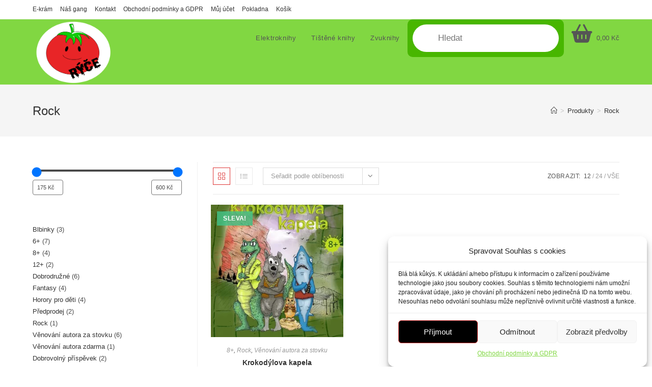

--- FILE ---
content_type: application/javascript
request_url: https://ryce.cz/wp-content/plugins/woocommerce/assets/client/blocks/price-filter-wrapper-frontend.js?ver=7c03bffc0a546ae39962
body_size: 5838
content:
(self.webpackChunkwebpackWcBlocksFrontendJsonp=self.webpackChunkwebpackWcBlocksFrontendJsonp||[]).push([[515],{6179:(e,t,n)=>{"use strict";n.d(t,{A:()=>i});var r=n(1609);n(1626);const i=({children:e})=>(0,r.createElement)("div",{className:"wc-block-filter-title-placeholder"},e)},4054:(e,t,n)=>{"use strict";n.d(t,{A:()=>l});var r=n(1609),i=n(7723),o=n(851),c=n(4656);n(8335);const l=({className:e,
/* translators: Reset button text for filters. */
label:t=(0,i.__)("Reset","woocommerce"),onClick:n,screenReaderLabel:l=(0,i.__)("Reset filter","woocommerce")})=>(0,r.createElement)("button",{className:(0,o.A)("wc-block-components-filter-reset-button",e),onClick:n},(0,r.createElement)(c.Label,{label:t,screenReaderLabel:l}))},1745:(e,t,n)=>{"use strict";n.d(t,{A:()=>l});var r=n(1609),i=n(7723),o=n(851),c=n(4656);n(1504);const l=({className:e,isLoading:t,disabled:n,
/* translators: Submit button text for filters. */
label:l=(0,i.__)("Apply","woocommerce"),onClick:a,screenReaderLabel:s=(0,i.__)("Apply filter","woocommerce")})=>(0,r.createElement)("button",{type:"submit",className:(0,o.A)("wp-block-button__link","wc-block-filter-submit-button","wc-block-components-filter-submit-button",{"is-loading":t},e),disabled:n,onClick:a},(0,r.createElement)(c.Label,{label:l,screenReaderLabel:s}))},1561:(e,t,n)=>{"use strict";n.d(t,{A:()=>m});var r=n(6087),i=n(4717),o=n(3993),c=n(5574),l=n(1573),a=n(9098),s=n(1380),u=n(6372);const m=({queryAttribute:e,queryPrices:t,queryStock:n,queryRating:m,queryState:d,isEditor:p=!1})=>{let b=(0,u._)();b=`${b}-collection-data`;const[_]=(0,a.dJ)(b),[f,g]=(0,a.xd)("calculate_attribute_counts",[],b),[v,h]=(0,a.xd)("calculate_price_range",null,b),[y,w]=(0,a.xd)("calculate_stock_status_counts",null,b),[k,E]=(0,a.xd)("calculate_rating_counts",null,b),x=(0,l.c)(e||{}),N=(0,l.c)(t),S=(0,l.c)(n),C=(0,l.c)(m);(0,r.useEffect)((()=>{"object"==typeof x&&Object.keys(x).length&&(f.find((e=>(0,o.objectHasProp)(x,"taxonomy")&&e.taxonomy===x.taxonomy))||g([...f,x]))}),[x,f,g]),(0,r.useEffect)((()=>{v!==N&&void 0!==N&&h(N)}),[N,h,v]),(0,r.useEffect)((()=>{y!==S&&void 0!==S&&w(S)}),[S,w,y]),(0,r.useEffect)((()=>{k!==C&&void 0!==C&&E(C)}),[C,E,k]);const[F,A]=(0,r.useState)(p),[R]=(0,i.d7)(F,200);F||A(!0);const U=(0,r.useMemo)((()=>(e=>{const t=e;return Array.isArray(e.calculate_attribute_counts)&&(t.calculate_attribute_counts=(0,c.di)(e.calculate_attribute_counts.map((({taxonomy:e,queryType:t})=>({taxonomy:e,query_type:t})))).asc(["taxonomy","query_type"])),t})(_)),[_]),{results:L,isLoading:P}=(0,s.G)({namespace:"/wc/store/v1",resourceName:"products/collection-data",query:{...d,page:void 0,per_page:void 0,orderby:void 0,order:void 0,...U},shouldSelect:R});return{data:L,isLoading:P}}},1380:(e,t,n)=>{"use strict";n.d(t,{G:()=>s});var r=n(7594),i=n(7143),o=n(6087),c=n(1573),l=n(7615),a=n(3993);const s=e=>{const{namespace:t,resourceName:n,resourceValues:s=[],query:u={},shouldSelect:m=!0}=e;if(!t||!n)throw new Error("The options object must have valid values for the namespace and the resource properties.");const d=(0,o.useRef)({results:[],isLoading:!0}),p=(0,c.c)(u),b=(0,c.c)(s),_=(0,l.a)(),f=(0,i.useSelect)((e=>{if(!m)return null;const i=e(r.COLLECTIONS_STORE_KEY),o=[t,n,p,b],c=i.getCollectionError(...o);if(c){if(!(0,a.isError)(c))throw new Error("TypeError: `error` object is not an instance of Error constructor");_(c)}return{results:i.getCollection(...o),isLoading:!i.hasFinishedResolution("getCollection",o)}}),[t,n,b,p,m,_]);return null!==f&&(d.current=f),d.current}},9098:(e,t,n)=>{"use strict";n.d(t,{dJ:()=>l,xd:()=>a});var r=n(7594),i=n(7143),o=n(6087),c=(n(923),n(6372));const l=e=>{const t=(0,c._)();e=e||t;const n=(0,i.useSelect)((t=>t(r.QUERY_STATE_STORE_KEY).getValueForQueryContext(e,void 0)),[e]),{setValueForQueryContext:l}=(0,i.useDispatch)(r.QUERY_STATE_STORE_KEY);return[n,(0,o.useCallback)((t=>{l(e,t)}),[e,l])]},a=(e,t,n)=>{const l=(0,c._)();n=n||l;const a=(0,i.useSelect)((i=>i(r.QUERY_STATE_STORE_KEY).getValueForQueryKey(n,e,t)),[n,e]),{setQueryValue:s}=(0,i.useDispatch)(r.QUERY_STATE_STORE_KEY);return[a,(0,o.useCallback)((t=>{s(n,e,t)}),[n,e,s])]}},6372:(e,t,n)=>{"use strict";n.d(t,{_:()=>o});var r=n(6087);const i=(0,r.createContext)("page"),o=()=>(0,r.useContext)(i);i.Provider},9095:(e,t,n)=>{"use strict";n.d(t,{Z:()=>i});var r=n(6087);function i(e,t){const n=(0,r.useRef)();return(0,r.useEffect)((()=>{n.current===e||t&&!t(e,n.current)||(n.current=e)}),[e,t]),n.current}},1573:(e,t,n)=>{"use strict";n.d(t,{c:()=>c});var r=n(6087),i=n(923),o=n.n(i);function c(e){const t=(0,r.useRef)(e);return o()(e,t.current)||(t.current=e),t.current}},3249:(e,t,n)=>{"use strict";n.d(t,{p:()=>s});var r=n(851),i=n(3993),o=n(1194),c=n(9786);function l(e={}){const t={};return(0,c.getCSSRules)(e,{selector:""}).forEach((e=>{t[e.key]=e.value})),t}function a(e,t){return e&&t?`has-${(0,o.c)(t)}-${e}`:""}const s=e=>{const t=(e=>{const t=(0,i.isObject)(e)?e:{style:{}};let n=t.style;return(0,i.isString)(n)&&(n=JSON.parse(n)||{}),(0,i.isObject)(n)||(n={}),{...t,style:n}})(e),n=function(e){var t,n,o,c,s,u,m;const{backgroundColor:d,textColor:p,gradient:b,style:_}=e,f=a("background-color",d),g=a("color",p),v=function(e){if(e)return`has-${e}-gradient-background`}(b),h=v||(null==_||null===(t=_.color)||void 0===t?void 0:t.gradient);return{className:(0,r.A)(g,v,{[f]:!h&&!!f,"has-text-color":p||(null==_||null===(n=_.color)||void 0===n?void 0:n.text),"has-background":d||(null==_||null===(o=_.color)||void 0===o?void 0:o.background)||b||(null==_||null===(c=_.color)||void 0===c?void 0:c.gradient),"has-link-color":(0,i.isObject)(null==_||null===(s=_.elements)||void 0===s?void 0:s.link)?null==_||null===(u=_.elements)||void 0===u||null===(m=u.link)||void 0===m?void 0:m.color:void 0}),style:l({color:(null==_?void 0:_.color)||{}})}}(t),o=function(e){var t;const n=(null===(t=e.style)||void 0===t?void 0:t.border)||{};return{className:function(e){var t;const{borderColor:n,style:i}=e,o=n?a("border-color",n):"";return(0,r.A)({"has-border-color":!!n||!(null==i||null===(t=i.border)||void 0===t||!t.color),[o]:!!o})}(e),style:l({border:n})}}(t),c=function(e){var t;return{className:void 0,style:l({spacing:(null===(t=e.style)||void 0===t?void 0:t.spacing)||{}})}}(t),s=(e=>{const t=(0,i.isObject)(e.style.typography)?e.style.typography:{},n=(0,i.isString)(t.fontFamily)?t.fontFamily:"";return{className:e.fontFamily?`has-${e.fontFamily}-font-family`:n,style:{fontSize:e.fontSize?`var(--wp--preset--font-size--${e.fontSize})`:t.fontSize,fontStyle:t.fontStyle,fontWeight:t.fontWeight,letterSpacing:t.letterSpacing,lineHeight:t.lineHeight,textDecoration:t.textDecoration,textTransform:t.textTransform}}})(t);return{className:(0,r.A)(s.className,n.className,o.className,c.className),style:{...s.style,...n.style,...o.style,...c.style}}}},7615:(e,t,n)=>{"use strict";n.d(t,{a:()=>i});var r=n(6087);const i=()=>{const[,e]=(0,r.useState)();return(0,r.useCallback)((t=>{e((()=>{throw t}))}),[])}},890:(e,t,n)=>{"use strict";n.r(t),n.d(t,{default:()=>L});var r=n(1609),i=n(851),o=n(3249),c=n(3993),l=n(9095),a=n(9098),s=n(1561),u=n(6087),m=n(7723),d=n(4656),p=n(4717);n(9505);const b=(e,t,n,r=1,i=!1)=>{let[o,c]=e;const l=e=>Number.isFinite(e);return l(o)||(o=t||0),l(c)||(c=n||r),l(t)&&t>o&&(o=t),l(n)&&n<=o&&(o=n-r),l(t)&&t>=c&&(c=t+r),l(n)&&n<c&&(c=n),!i&&o>=c&&(o=c-r),i&&c<=o&&(c=o+r),[o,c]};var _=n(1745);const f=({maxConstraint:e,minorUnit:t})=>({floatValue:n})=>void 0!==n&&n<=e/10**t&&n>0,g=({minConstraint:e,currentMaxValue:t,minorUnit:n})=>({floatValue:r})=>void 0!==r&&r>=e/10**n&&r<t/10**n;var v=n(4054);const h=({minPrice:e,maxPrice:t,minConstraint:n,maxConstraint:o,onChange:l,step:a,currency:s,showInputFields:h=!0,showFilterButton:y=!1,inlineInput:w=!0,isLoading:k=!1,isUpdating:E=!1,isEditor:x=!1,onSubmit:N=(()=>{})})=>{const S=(0,u.useRef)(null),C=(0,u.useRef)(null),F=a||10**s.minorUnit,[A,R]=(0,u.useState)(e),[U,L]=(0,u.useState)(t),P=(0,u.useRef)(null),[T,O]=(0,u.useState)(0);(0,u.useEffect)((()=>{R(e)}),[e]),(0,u.useEffect)((()=>{L(t)}),[t]),(0,u.useLayoutEffect)((()=>{var e;w&&P.current&&O(null===(e=P.current)||void 0===e?void 0:e.offsetWidth)}),[w,O]);const I=(0,u.useMemo)((()=>isFinite(n)&&isFinite(o)),[n,o]),j=(0,u.useMemo)((()=>isFinite(e)&&isFinite(t)&&I?{"--low":(e-n)/(o-n)*100+"%","--high":(t-n)/(o-n)*100+"%"}:{"--low":"0%","--high":"100%"}),[e,t,n,o,I]),M=(0,u.useCallback)((e=>{if(k||!I||!S.current||!C.current)return;const t=e.target.getBoundingClientRect(),n=e.clientX-t.left,r=S.current.offsetWidth,i=+S.current.value,c=C.current.offsetWidth,l=+C.current.value,a=r*(i/o),s=c*(l/o);Math.abs(n-a)>Math.abs(n-s)?(S.current.style.zIndex="20",C.current.style.zIndex="21"):(S.current.style.zIndex="21",C.current.style.zIndex="20")}),[k,o,I]),Q=(0,u.useCallback)((r=>{const i=r.target.classList.contains("wc-block-price-filter__range-input--min"),c=+r.target.value,a=i?[Math.round(c/F)*F,t]:[e,Math.round(c/F)*F],s=b(a,n,o,F,i);l(s)}),[l,e,t,n,o,F]),B=(0,p.YQ)(((e,t,n)=>{if(e>=t){const e=b([0,t],null,null,F,n);return l([parseInt(e[0],10),parseInt(e[1],10)])}const r=b([e,t],null,null,F,n);l(r)}),1e3),q=(0,p.YQ)(N,600),V=(0,i.A)("wc-block-price-filter","wc-block-components-price-slider",h&&"wc-block-price-filter--has-input-fields",h&&"wc-block-components-price-slider--has-input-fields",y&&"wc-block-price-filter--has-filter-button",y&&"wc-block-components-price-slider--has-filter-button",!I&&"is-disabled",(w||T<=300)&&"wc-block-components-price-slider--is-input-inline"),Y=(0,c.isObject)(S.current)?S.current.ownerDocument.activeElement:void 0,W=Y&&Y===S.current?F:1,H=Y&&Y===C.current?F:1,$=String(A/10**s.minorUnit),z=String(U/10**s.minorUnit),D=w&&T>300,K=(0,r.createElement)("div",{className:(0,i.A)("wc-block-price-filter__range-input-wrapper","wc-block-components-price-slider__range-input-wrapper",{"is-loading":k&&E}),onMouseMove:M,onFocus:M},I&&(0,r.createElement)("div",{"aria-hidden":h},(0,r.createElement)("div",{className:"wc-block-price-filter__range-input-progress wc-block-components-price-slider__range-input-progress",style:j}),(0,r.createElement)("input",{type:"range",className:"wc-block-price-filter__range-input wc-block-price-filter__range-input--min wc-block-components-price-slider__range-input wc-block-components-price-slider__range-input--min","aria-label":(0,m.__)("Filter products by minimum price","woocommerce"),"aria-valuetext":$,value:Number.isFinite(e)?e:n,onChange:Q,step:W,min:n,max:o,ref:S,disabled:k&&!I,tabIndex:h?-1:0}),(0,r.createElement)("input",{type:"range",className:"wc-block-price-filter__range-input wc-block-price-filter__range-input--max wc-block-components-price-slider__range-input wc-block-components-price-slider__range-input--max","aria-label":(0,m.__)("Filter products by maximum price","woocommerce"),"aria-valuetext":z,value:Number.isFinite(t)?t:o,onChange:Q,step:H,min:n,max:o,ref:C,disabled:k,tabIndex:h?-1:0}))),J=e=>`wc-block-price-filter__amount wc-block-price-filter__amount--${e} wc-block-form-text-input wc-block-components-price-slider__amount wc-block-components-price-slider__amount--${e}`,Z={currency:s,decimalScale:0},G={...Z,displayType:"input",allowNegative:!1,disabled:k||!I,onClick:e=>{const t=e.currentTarget;t&&t.select()}};return(0,r.createElement)("div",{className:V,ref:P},(!D||!h)&&K,h&&(0,r.createElement)("div",{className:"wc-block-price-filter__controls wc-block-components-price-slider__controls"},E?(0,r.createElement)("div",{className:"input-loading"}):(0,r.createElement)(d.FormattedMonetaryAmount,{...G,className:J("min"),"aria-label":(0,m.__)("Filter products by minimum price","woocommerce"),isAllowed:g({minConstraint:n,minorUnit:s.minorUnit,currentMaxValue:U}),onValueChange:e=>{e!==A&&(R(e),B(e,U,!0))},value:A}),D&&K,E?(0,r.createElement)("div",{className:"input-loading"}):(0,r.createElement)(d.FormattedMonetaryAmount,{...G,className:J("max"),"aria-label":(0,m.__)("Filter products by maximum price","woocommerce"),isAllowed:f({maxConstraint:o,minorUnit:s.minorUnit}),onValueChange:e=>{e!==U&&(L(e),B(A,e,!1))},value:U})),!h&&!E&&Number.isFinite(e)&&Number.isFinite(t)&&(0,r.createElement)("div",{className:"wc-block-price-filter__range-text wc-block-components-price-slider__range-text"},(0,r.createElement)(d.FormattedMonetaryAmount,{...Z,value:e}),(0,r.createElement)(d.FormattedMonetaryAmount,{...Z,value:t})),(0,r.createElement)("div",{className:"wc-block-components-price-slider__actions"},(x||!E&&(e!==n||t!==o))&&(0,r.createElement)(v.A,{onClick:()=>{l([n,o]),q()},screenReaderLabel:(0,m.__)("Reset price filter","woocommerce")}),y&&(0,r.createElement)(_.A,{className:"wc-block-price-filter__button wc-block-components-price-slider__button",isLoading:E,disabled:k||!I,onClick:N,screenReaderLabel:(0,m.__)("Apply price filter","woocommerce")})))};var y=n(6179),w=n(8529),k=n(5703),E=n(3832),x=n(3366);const N="ROUND_UP",S="ROUND_DOWN",C=(e,t,n)=>{const r=1*10**t;let i=null;const o=parseFloat(e);isNaN(o)||(n===N?i=Math.ceil(o/r)*r:n===S&&(i=Math.floor(o/r)*r));const c=(0,l.Z)(i,Number.isFinite);return Number.isFinite(i)?i:c};n(8836);var F=n(4300);function A(e,t){return Number(e)*10**t}const R=({attributes:e,isEditor:t=!1})=>{const n=(0,F.LY)(),i=(0,k.getSettingWithCoercion)("hasFilterableProducts",!1,c.isBoolean),o=(0,k.getSettingWithCoercion)("isRenderingPhpTemplate",!1,c.isBoolean),[m,d]=(0,u.useState)(!1),b=(0,x.Vf)("min_price"),_=(0,x.Vf)("max_price"),[f]=(0,a.dJ)(),g=(0,k.getSettingWithCoercion)("queryState",{},c.isObject),{data:v,isLoading:R}=(0,s.A)({queryPrices:!0,queryState:{...g,...f},isEditor:t}),U=(0,w.getCurrencyFromPriceResponse)((0,c.objectHasProp)(v,"price_range")?v.price_range:void 0),[L,P]=(0,a.xd)("min_price"),[T,O]=(0,a.xd)("max_price"),[I,j]=(0,u.useState)(A(b,U.minorUnit)||null),[M,Q]=(0,u.useState)(A(_,U.minorUnit)||null),{minConstraint:B,maxConstraint:q}=(({minPrice:e,maxPrice:t,minorUnit:n})=>({minConstraint:C(e||"",n,S),maxConstraint:C(t||"",n,N)}))({minPrice:(0,c.objectHasProp)(v,"price_range")&&(0,c.objectHasProp)(v.price_range,"min_price")&&(0,c.isString)(v.price_range.min_price)?v.price_range.min_price:void 0,maxPrice:(0,c.objectHasProp)(v,"price_range")&&(0,c.objectHasProp)(v.price_range,"max_price")&&(0,c.isString)(v.price_range.max_price)?v.price_range.max_price:void 0,minorUnit:U.minorUnit});(0,u.useEffect)((()=>{m||(P(A(b,U.minorUnit)),O(A(_,U.minorUnit)),d(!0))}),[U.minorUnit,m,_,b,O,P]);const[V,Y]=(0,u.useState)(R),W=(0,u.useCallback)(((e,t)=>{const n=t>=Number(q)?void 0:t,r=e<=Number(B)?void 0:e;if(window){const e=function(e,t){const n={};for(const[e,r]of Object.entries(t))r?n[e]=r.toString():delete n[e];const r=(0,E.removeQueryArgs)(e,...Object.keys(t));return(0,E.addQueryArgs)(r,n)}(window.location.href,{min_price:r/10**U.minorUnit,max_price:n/10**U.minorUnit});window.location.href!==e&&(0,x.CH)(e)}P(r),O(n)}),[B,q,P,O,U.minorUnit]),H=(0,p.YQ)(W,500),$=(0,u.useCallback)((t=>{Y(!0),t[0]!==I&&j(t[0]),t[1]!==M&&Q(t[1]),o&&m&&!e.showFilterButton&&H(t[0],t[1])}),[I,M,j,Q,o,m,H,e.showFilterButton]);(0,u.useEffect)((()=>{e.showFilterButton||o||H(I,M)}),[I,M,e.showFilterButton,H,o]);const z=(0,l.Z)(L),D=(0,l.Z)(T),K=(0,l.Z)(B),J=(0,l.Z)(q);if((0,u.useEffect)((()=>{(!Number.isFinite(I)||L!==z&&L!==I||B!==K&&B!==I)&&j(Number.isFinite(L)?L:B),(!Number.isFinite(M)||T!==D&&T!==M||q!==J&&q!==M)&&Q(Number.isFinite(T)?T:q)}),[I,M,L,T,B,q,K,J,z,D]),!i)return n(!1),null;if(!R&&(null===B||null===q||B===q))return n(!1),null;const Z=`h${e.headingLevel}`;n(!0),!R&&V&&Y(!1);const G=(0,r.createElement)(Z,{className:"wc-block-price-filter__title"},e.heading),X=R&&V?(0,r.createElement)(y.A,null,G):G;return(0,r.createElement)(r.Fragment,null,!t&&e.heading&&X,(0,r.createElement)("div",{className:"wc-block-price-slider"},(0,r.createElement)(h,{minConstraint:B,maxConstraint:q,minPrice:I,maxPrice:M,currency:U,showInputFields:e.showInputFields,inlineInput:e.inlineInput,showFilterButton:e.showFilterButton,onChange:$,onSubmit:()=>W(I,M),isLoading:R,isUpdating:V,isEditor:t})))},U=JSON.parse('{"uK":{"F8":{"A":3}}}'),L=e=>{const t=(0,o.p)(e),n=(l=e,{heading:(0,c.isString)(null==l?void 0:l.heading)?l.heading:"",headingLevel:(0,c.isString)(null==l?void 0:l.headingLevel)&&parseInt(l.headingLevel,10)||U.uK.F8.A,showFilterButton:"true"===(null==l?void 0:l.showFilterButton),showInputFields:"false"!==(null==l?void 0:l.showInputFields),inlineInput:"true"===(null==l?void 0:l.inlineInput)});var l;return(0,r.createElement)("div",{className:(0,i.A)((0,c.isString)(e.className)?e.className:"",t.className),style:t.style},(0,r.createElement)(R,{isEditor:!1,attributes:n}))}},3366:(e,t,n)=>{"use strict";n.d(t,{CH:()=>u,Q:()=>m,Vf:()=>s,nD:()=>a,xB:()=>l});var r=n(3832),i=n(5703),o=n(3993);const c=(0,i.getSettingWithCoercion)("isRenderingPhpTemplate",!1,o.isBoolean),l="query_type_",a="filter_";function s(e){return window?(0,r.getQueryArg)(window.location.href,e):null}function u(e){if(c){const t=new URL(e);t.pathname=t.pathname.replace(/\/page\/[0-9]+/i,""),t.searchParams.delete("paged"),t.searchParams.forEach(((e,n)=>{n.match(/^query(?:-[0-9]+)?-page$/)&&t.searchParams.delete(n)})),window.location.href=t.href}else window.history.replaceState({},"",e)}const m=e=>{const t=(0,r.getQueryArgs)(e);return(0,r.addQueryArgs)(e,t)}},1626:()=>{},8335:()=>{},1504:()=>{},9505:()=>{},8836:()=>{}}]);